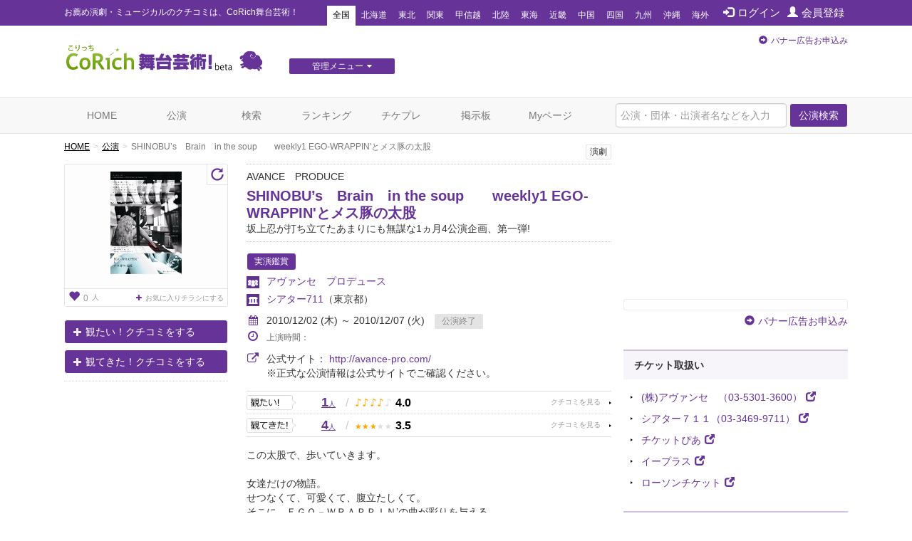

--- FILE ---
content_type: text/html; charset=utf-8
request_url: https://stage.corich.jp/stage/23762
body_size: 43494
content:
<!DOCTYPE html>
<html lang="ja" prefix="og: http://ogp.me/ns#">
<head>
<meta charset="utf-8">
<meta http-equiv="X-UA-Compatible" content="IE=edge">
<meta name="viewport" content="width=device-width,user-scalable=no,shrink-to-fit=yes">
<script src="/js/viewport.js"></script>
<title>SHINOBU’s　Brain　in the soup　　weekly1  EGO-WRAPPIN&#39;とメス豚の太股 | 演劇･ミュージカル等のクチコミ＆チケット予約★CoRich舞台芸術！</title>
<meta http-equiv="Content-Type" content="text/html; charset=utf-8">
<meta name="keywords" content="SHINOBU’s　Brain　in the soup　　weekly1  EGO-WRAPPIN&#39;とメス豚の太股,アヴァンセ　プロデュース,シアター711,石井あみ,由夏,今藤洋子,β（ベータ）,木根早織,傳田圭菜,伊藤梨花子,黒川陽子,坂上忍,坂上忍,俳優,演劇,チケット,ミュージカル,口コミ,評判,舞台,オーディション">
<meta name="description" content="アヴァンセ　プロデュースの公演「SHINOBU’s　Brain　in the soup　　weekly1  EGO-WRAPPIN&#39;とメス豚の太股」のクチコミ情報、チケット情報が確認できます。今観られるお薦めの演劇、ミュージカル等が分かる舞台芸術のクチコミ・チケット情報ポータルサイト。公演・劇団・劇場情報や役者のオーディション・チケットプレゼントなど演劇・舞台芸術情報が満載です。演劇・ミュージカルのチケプレ多数！">
<meta name="twitter:card" content="summary"/>
<meta property="og:type" content="website" />
<meta property="og:title" content="SHINOBU’s　Brain　in the soup　　weekly1  EGO-WRAPPIN&#39;とメス豚の太股 | 演劇･ミュージカル等のクチコミ＆チケット予約★CoRich舞台芸術！" />
<meta property="og:url" content="https://stage.corich.jp/stage/23762" />
<meta property="og:image" content="https://stage-image.corich.jp/img_stage/l/178/stage17866_1.jpg" />
<meta property="og:site_name" content="CoRich舞台芸術！" />
<meta property="og:description" content="アヴァンセ　プロデュースの公演「SHINOBU’s　Brain　in the soup　　weekly1  EGO-WRAPPIN&#39;とメス豚の太股」のクチコミ情報、チケット情報が確認できます。今観られるお薦めの演劇、ミュージカル等が分かる舞台芸術のクチコミ・チケット情報ポータルサイト。公演・劇団・劇場情報や役者のオーディション・チケットプレゼントなど演劇・舞台芸術情報が満載です。演劇・ミュージカルのチケプレ多数！" />
<meta http-equiv="content-style-type" content="text/css" />
<meta http-equiv="content-script-type" content="text/javascript" />
<meta name="csrf-param" content="authenticity_token" />
<meta name="csrf-token" content="5evbrWdMHTHT+xGevdCaLHvEUyRdCbNawzen2SDNtmTSpH3xSsVktezy4W0TcvTXIlqAxyulqt4sltoowJEa3A==" />

<script src="/assets/application-c7520d75bf25861a2fd331a9bfcee60a92d124bbcf2fff292953144d3a9b16d8.js"></script>
<link rel="stylesheet" media="all" href="/assets/application-5f62438e0aadf17be0a9d9016e8c98a358daaa3fe099c56b3fed13a9e5dd9fc0.css" />

<link rel="apple-touch-icon" sizes="57x57" href="/favicon/apple-touch-icon-57x57.png"/>
<link rel="apple-touch-icon" sizes="60x60" href="/favicon/apple-touch-icon-60x60.png"/>
<link rel="apple-touch-icon" sizes="72x72" href="/favicon/apple-touch-icon-72x72.png"/>
<link rel="apple-touch-icon" sizes="76x76" href="/favicon/apple-touch-icon-76x76.png"/>
<link rel="apple-touch-icon" sizes="114x114" href="/favicon/apple-touch-icon-114x114.png"/>
<link rel="apple-touch-icon" sizes="120x120" href="/favicon/apple-touch-icon-120x120.png"/>
<link rel="apple-touch-icon" sizes="144x144" href="/favicon/apple-touch-icon-144x144.png"/>
<link rel="apple-touch-icon" sizes="152x152" href="/favicon/apple-touch-icon-152x152.png"/>
<link rel="apple-touch-icon" sizes="180x180" href="/favicon/apple-touch-icon-180x180.png"/>
<link rel="icon" type="image/png" href="/favicon/favicon-32x32.png" sizes="32x32"/>
<link rel="icon" type="image/png" href="/favicon/favicon-194x194.png" sizes="194x194"/>
<link rel="icon" type="image/png" href="/favicon/favicon-96x96.png" sizes="96x96"/>
<link rel="icon" type="image/png" href="/favicon/android-chrome-192x192.png" sizes="192x192"/>
<link rel="icon" type="image/png" href="/favicon/favicon-16x16.png" sizes="16x16"/>
<link rel="manifest" href="/favicon/manifest.json"/>
<link rel="mask-icon" href="/favicon/safari-pinned-tab.svg" color="#5bbad5"/>
<link rel="shortcut icon" href="/favicon/favicon.ico"/>
<meta name="msapplication-TileColor" content="#603cba"/>
<meta name="msapplication-TileImage" content="/favicon/mstile-144x144.png"/>
<meta name="msapplication-config" content="/favicon/browserconfig.xml"/>
<meta name="theme-color" content="#ffffff"/>

<!-- ▼Bootstrap -->
<link href="/css/bootstrap.css" rel="stylesheet">

<!-- HTML5 shim and Respond.js for IE8 support of HTML5 elements and media queries -->
<!-- WARNING: Respond.js doesn't work if you view the page via file:// -->
<!--[if lt IE 9]>
<script src="https://oss.maxcdn.com/html5shiv/3.7.2/html5shiv.min.js"></script>
<script src="https://oss.maxcdn.com/respond/1.4.2/respond.min.js"></script>
<![endif]-->
<!-- ▲Bootstrap -->
<script src="/js/bootstrap.min.js"></script>
<script src="/js/bootstrap.offcanvas.js"></script>
<script src="/js/owl.carousel.min.js"></script>  <!-- カルーセル -->
<script src="/js/Chart.min.js"></script>
<script src="/js/cpick.js"></script>
<script src="/js/corich.js?20230410"></script>
<script src="/js/fancybox/jquery.fancybox-1.3.4.js"></script>
<script src="/js/jquery.qrcode.min.js"></script>
<script src="https://use.fontawesome.com/3afbdbd94b.js"></script>
<script async src="//pagead2.googlesyndication.com/pagead/js/adsbygoogle.js"></script>

<!-- ▼Design -->
<link href="/css/jquery-ui-1.11.4.custom/jquery-ui.min.css" rel="stylesheet">
<link href="/css/normalize.css" rel="stylesheet">
<link href="/css/my-bootstrap.css" rel="stylesheet">
<link href="/css/bootstrap.offcanvas.min.css" rel="stylesheet">
<link href="/css/owl.carousel.css" rel="stylesheet">  <!-- カルーセル -->
<link href="/css/owl.theme.default.css" rel="stylesheet">  <!-- カルーセル -->
<link href="/css/style.css?2021-10-21" rel="stylesheet">
<link href="/css/pc.css" rel="stylesheet">
<link href="/css/sp.css?2021-10-21" rel="stylesheet">
<link href="/js/fancybox/jquery.fancybox-1.3.4.css" rel="stylesheet">
<!-- ▲Design -->

<!-- ▼AD -->
<!-- <script type="text/javascript" src="http://sh.adingo.jp/?G=1000019112&guid=ON"></script> -->
<!-- ▲AD -->

<!-- ▼analytics -->
<script type="text/javascript">
</script>
<!-- ▲analytics -->

<!-- ▼microad -->
<script type="text/javascript" charset="UTF-8" src="//j.microad.net/js/compass.js" onload="new microadCompass.AdInitializer().initialize();" async></script>
<script type="text/javascript">
  var microadCompass = microadCompass || {};
  microadCompass.queue = microadCompass.queue || [];
</script>
<!-- ▲microad -->

<script type='text/javascript'>
$(function(){
$.cookie.defaults.expires = 30;
$.cookie.defaults.path = '/';
$.cookie.defaults.domain = '.corich.jp';
});
</script>
</head>
<body id="pageHome">

<!-- ▼Google Tag Manager -->
<noscript><iframe src="//www.googletagmanager.com/ns.html?id=GTM-N6Q7GZ"
height="0" width="0" style="display:none;visibility:hidden"></iframe></noscript>
<script>(function(w,d,s,l,i){w[l]=w[l]||[];w[l].push({'gtm.start':
new Date().getTime(),event:'gtm.js'});var f=d.getElementsByTagName(s)[0],
j=d.createElement(s),dl=l!='dataLayer'?'&l='+l:'';j.async=true;j.src=
'//www.googletagmanager.com/gtm.js?id='+i+dl;f.parentNode.insertBefore(j,f);
})(window,document,'script','dataLayer','GTM-N6Q7GZ');</script>
<!-- ▲End Google Tag Manager -->

<!-- =================================== ▼ =================================== -->
<div id="all">

  <!-- ============================== ▼header ============================== -->
  <div id="header">

    <!--=========　▼headerTop　=========-->
    <div id="headerTop">
      <div class="container">
        <nav class="navbar navbar-default">
          <div class="navbar-header">
            <h1 class="navbar-brand">お薦め演劇・ミュージカルのクチコミは、CoRich舞台芸術！</h1>
          </div>

          <button type="button" class="navbar-toggle collapsed" data-toggle="collapse" data-target="#nav-menu-1" aria-expanded="false">
            <span class="sr-only">Toggle navigation</span>
            地域選択
          </button>

          <ul class="nav navbar-nav" id="memberNavi">
              <li><a href="/login"><span class="glyphicon glyphicon glyphicon-log-in"></span>ログイン</a></li>
              <li><a href="/user/new"><span class="glyphicon glyphicon glyphicon-user"></span>会員登録</a></li>
          </ul>

          <!-- areaNavi for toggling -->
          <div class="collapse navbar-collapse" id="nav-menu-1">
            <ul class="nav navbar-nav" id="areaNavi">
              <li class="active"><a href="/?area=all">全国</a></li>
                <li class=""><a href="/?area=1">北海道</a></li>
                <li class=""><a href="/?area=2">東北</a></li>
                <li class=""><a href="/?area=3">関東</a></li>
                <li class=""><a href="/?area=5">甲信越</a></li>
                <li class=""><a href="/?area=6">北陸</a></li>
                <li class=""><a href="/?area=7">東海</a></li>
                <li class=""><a href="/?area=8">近畿</a></li>
                <li class=""><a href="/?area=9">中国</a></li>
                <li class=""><a href="/?area=10">四国</a></li>
                <li class=""><a href="/?area=11">九州</a></li>
                <li class=""><a href="/?area=12">沖縄</a></li>
              <li class=""><a href="/?area=0">海外</a></li>
            </ul>
          </div><!-- /.container-fluid -->
        </nav>
      </div>
    </div>
    <!--=========　▲headerTop　=========-->


    <!--=========　▼headerLogo　=========-->
    <div class="container" id="headerLogo">

      <div class="logo">
        <a href="/"><img src="/img/logo.png" alt="CoRich舞台芸術！" /></a>
      </div>

      <div id="menuGsite" class="spNone">
        <ul id="dropmenu" class="dropmenu">
          <li>
            <a href="javascript:void(0);" class="btn btn-xs btn-default">管理メニュー<i class="fa fa-caret-down" aria-hidden="true"></i></a>
            <ul>
                <li><a href="/contents/lp_site" class="btn btn-xs btn-default">団体WEBサイト管理<i class="fa fa-caret-right" aria-hidden="true"></i></a></li>

                <li><a href="/contents/lp_customer" class="btn-default">顧客管理<i class="fa fa-caret-right" aria-hidden="true"></i></a></li>
            </ul>
          </li>
        </ul>
      </div>

      <div class="AD" id="headerAD">
        <!-- バナー申し込み -->
        <div class="apply pc-ad"><span class="glyphicon glyphicon-circle-arrow-right"></span><a href="/advertising">バナー広告お申込み</a></div>
        <div class="apply sp-ad"><span class="glyphicon glyphicon-circle-arrow-right"></span><a href="/advertising">バナー広告お申込み</a></div>
        <!-- End: headerAD -->
      </div>

    </div>
    <!--=========　▲headerLogo　=========-->

  </div>
  <!-- ============================== ▲header ============================== -->


  <!-- ============================== ▼gNavi ============================== -->
  <div id="gNavi">
    <button type="button" class="navbar-toggle offcanvas-toggle" data-toggle="offcanvas" data-target="#js-bootstrap-offcanvas">
      <span class="sr-only">Toggle navigation</span>
      <span class="text">menu</span>
    </button>

    <nav class="navbar navbar-default navbar-offcanvas navbar-offcanvas-touch" role="navigation" id="js-bootstrap-offcanvas">
      <div class="container-fluid" id="nav-menu-2">

        <div class="container">
          <ul class="nav navbar-nav navbar-right">
            <form id="global_stage_search" class="navbar-form navbar-left" role="search" action="/stage/search" accept-charset="UTF-8" method="get"><input name="utf8" type="hidden" value="&#x2713;" autocomplete="off" />
              <input type="hidden" name="search" id="search" value="1" autocomplete="off" />
              <div class="form-group">
                <input name="global_freeword" type="text" class="form-control" placeholder="公演・団体・出演者名などを入力">
                <button type="submit" class="btn btn-default">公演検索</button>
              </div>
</form>          </ul>

          <ul class="nav navbar-nav">
            <li class=""><a class="" href="/">HOME</a></li>
            <li class=""><a href="/stage">公演</a></li>
            <li class=""><a href="/stage/search">検索</a></li>
            <li class=""><a href="/ranking/stage">ランキング</a></li>
            <li class=""><a href="/present">チケプレ</a></li>
            <li class=""><a href="/bbs">掲示板</a></li>

              <li class=""><a href="/login">Myページ</a></li>
          </ul>

          <ul class="nav navbar-nav" id="sp-menu"> <!--▼スマホ用メニュー-->
            <li>
              <a href="/select_entry/">団体・公演・劇場登録</a>
            </li>
            <li class="site">
                <a href="/contents/lp_site" target="_blank">
                  団体WEBサイト管理
                  <span class="glyphicon glyphicon-new-window pull-right"></span>
                </a>
            </li>
            <li class="ticket">
              <a href="https://ticket.corich.jp/stage/" target="_blank" style="line-height:14px;">
                <span class="f10 gray">チケット管理システム</span><br />
                CoRichチケット！
                <span class="glyphicon glyphicon-new-window pull-right"></span>
              </a>
            </li>

            <li class="ticket">
                <a href="/contents/lp_customer" target="_blank" style="line-height:14px;">
                  <span class="f10 gray">チケット管理システム</span><br />
                  CoRichチケット！顧客管理
                  <span class="glyphicon glyphicon-new-window pull-right"></span>
                </a>
            </li>
          </ul><!--▲スマホ用メニュー-->

        </div>

      </div>
    </nav>
  </div>
  <!-- ============================== ▲gNavi ============================== -->

  <!-- =================================== ▼container =================================== -->
  <div class="container">

    <!-- ============================== ▼contentsMain ============================== -->
    <div id="contentsMain">
      <!-- ▼パンクズ -->
      <ol class="breadcrumb"><li><a href="/">HOME</a></li><li><a href="/stage">公演</a></li><li class="active">SHINOBU’s　Brain　in the soup　　weekly1  EGO-WRAPPIN&#39;とメス豚の太股</li></ol>      <!-- ▲パンクズ -->

      
      
<!-- =========== ▼basicData =========== -->
<div class="area" id="basicData">

  <!-- ====== ▼areaLeft ====== -->
  <div class="areaLeft">

    <!-- ▼spH1 -->
    <div id="spH1" class="headTitle">
      <div class="boxes category">
         <span>演劇</span>
        
      </div>
      <div class="mainTitle">
        <p class="crown">AVANCE　PRODUCE</p>
        <div class="name"><a href="/stage_main/17866">SHINOBU’s　Brain　in the soup　　weekly1  EGO-WRAPPIN&#39;とメス豚の太股</a></div>
        <p class="subTitle">坂上忍が打ち立てたあまりにも無謀な1ヵ月4公演企画、第一弾!</p>
      </div>
    </div>
    <!-- ▲spH1 -->

    <div class="pict">
      <p id="main_photo" class="photo"><a data-toggle="modal" data-target="#img_modal" href="#"><img alt="SHINOBU’s　Brain　in the soup　　weekly1  EGO-WRAPPIN&#39;とメス豚の太股" id="stage_image" src="https://stage-image.corich.jp/img_stage/m/178/stage17866_1.jpg?62151" /></a></p>
      <p id="reverse_photo" class="photo" style="display:none"><a data-toggle="modal" data-target="#img_modal" href="#"><img alt="SHINOBU’s　Brain　in the soup　　weekly1  EGO-WRAPPIN&#39;とメス豚の太股" id="stage_image" src="https://stage-image.corich.jp/img_stage/m/178/stage_reverse17866_1.jpg?62207" /></a></p>
      
      <p class="favoBox">
        <a href="/stage_main/17866/flyer_favorite" class="viewFavo" data-original-title="お気に入りチラシ登録者数" data-toggle="tooltip"><span class="number"><span class="glyphicon glyphicon-heart f16"></span>0</span>人</a>

          <a class="addFavo" href="/login?url=https%3A%2F%2Fstage.corich.jp%2Fstage%2F23762">
            <i class="fa fa-plus" aria-hidden="true"></i>お気に入りチラシにする
</a>      </p>

        <p class="turn"><a id="turn" href="javascript:void(0);" class="glyphicon glyphicon-repeat"></a></p>
        <script type="text/javascript">
          $('#turn').click(function(){
            $('#main_photo').toggle();
            $('#reverse_photo').toggle();
            $("img#stage_image_l").toggle();
            $("img#stage_image_reverse_l").toggle();
          });
        </script>
    </div>

      <div class="action">
          <p class="mitai"><a href="/watch/modal_create?stage_id=23762&amp;watch_type=0" class="btn btn-default" data-toggle="modal" data-target="#modal_watch_hope"><span class="glyphicon glyphicon-plus"></span>観たい！クチコミをする</a></p>
          <p class="mitekita"><a href="/watch/modal_create?stage_id=23762&amp;watch_type=1" class="btn btn-default" data-toggle="modal" data-target="#modal_watch_done"><span class="glyphicon glyphicon-plus"></span>観てきた！クチコミをする</a></p>


      </div>

      <!--  ▼受賞エリア  -->
      <div class="areaPrize">

      </div>
      <!--  ▲受賞エリア  -->

  </div>
  <!-- ====== ▲areaLeft ====== -->

  <!-- ====== ▼areaRight ====== -->
  <div class="areaRight box">

   <!-- ▼pcH1 -->
    <div id="pcH1" class="headTitle">
       <div class="boxes category">
          <span>演劇</span>
          
        </div>
      <div class="mainTitle">
        <p class="crown">AVANCE　PRODUCE</p>
        <h1 class="name"><a href="/stage_main/17866">SHINOBU’s　Brain　in the soup　　weekly1  EGO-WRAPPIN&#39;とメス豚の太股</a></h1>
        <p class="subTitle">坂上忍が打ち立てたあまりにも無謀な1ヵ月4公演企画、第一弾!</p>
      </div>
    </div>
   <!-- ▲pcH1 -->

    <p class="distribution">
      <span class="basicIcon">実演鑑賞</span>
    </p>
    <p class="group"><a href="/troupe/4201">アヴァンセ　プロデュース</a></p>

      <p class="theater"><a href="/theater/1678">シアター711</a><span class="pref">（東京都）</span></p>

    <script type="text/javascript">
    var stage_main_id = '17866';
    $(function(){
      $('#stage_id').change(function(){
        if ($(this).val() == "") {
          location.href = '/stage_main/' + stage_main_id;
        } else {
          location.href = '/stage/' + $(this).val();
        }
      });
    });
    </script>

      <div class="period">
        <p class="p01">
        <i class="fa fa-calendar" aria-hidden="true"></i>2010/12/02 (木) ～ 2010/12/07 (火)
        <span class="icon icon END">公演終了</span></p>

        

        <p class="p02 f12">
          <i class="fa fa-clock-o f16" aria-hidden="true"></i>上演時間：
          
        </p>
      </div>

      <div class="period">
        <p class="p01">
          <i class="fa fa-external-link f16" aria-hidden="true"></i>公式サイト：
          <a target="_blank" href="http://avance-pro.com/">http://avance-pro.com/</a><br />
        </p>
        <span style="margin-left:28px;">※正式な公演情報は公式サイトでご確認ください。</span>
      </div>

        <div class="data">

          <div class="mouth mitai">
            <a href="/stage/23762/hope" class="stars">
              <span class="count">1<span>人</span></span>
              <span class="slash">/</span>
              <span class="icon">
                  <span class="on">♪</span>
                  <span class="on">♪</span>
                  <span class="on">♪</span>
                  <span class="on">♪</span>
                  <span class="off">♪</span>
              </span>
              <span class="rating">4.0</span>
            </a>
          </div>

          <div class="mouth mitekita">
            <a href="/stage/23762/done" class="stars">
              <span class="count">4<span>人</span></span>
              <span class="slash">/</span>
              <span class="icon">
                  <span class="on">★</span>
                  <span class="on">★</span>
                  <span class="on">★</span>
                  <span class="off">★</span>
                  <span class="off">★</span>
              </span>
              <span class="rating">3.5</span>
            </a>
          </div>

        </div>


      <div class="comment">
        この太股で、歩いていきます。<br /><br />女達だけの物語。<br />せつなくて、可愛くて、腹立たしくて。<br />そこに、ＥＧＯ－ＷＲＡＰＰＩＮ’の曲が彩りを与える。<br /><br />脚本は、０７年『ハルメリ』で第１３回劇作家協会新人戯曲賞受賞、女性ライターとして頭角を現している黒川陽子と坂上忍との共作。
      </div>

      <!--  ▼SNS   -->
      <div id="sns">

        <div id="facebook" class="box">
          <div id="fb-root"></div>
            <script>(function(d, s, id) {
              var js, fjs = d.getElementsByTagName(s)[0];
              if (d.getElementById(id)) return;
              js = d.createElement(s); js.id = id;
              js.src = "//connect.facebook.net/ja_JP/all.js#xfbml=1";
              fjs.parentNode.insertBefore(js, fjs);
              }(document, 'script', 'facebook-jssdk'));</script>

              <fb:like href="https://stage.corich.jp/stage/23762" send="true" layout="button_count" width="120" show_faces="true"></fb:like>
        </div>

        <div id="twitter" class="box">
            <a href="https://twitter.com/share" class="twitter-share-button" data-lang="ja" data-text="アヴァンセ　プロデュース「SHINOBU’s　Brain　in the soup　　weekly1  EGO-WRAPPIN&#39;とメス豚の太股」12/02(木)～12/07(火)於：シアター711 CoRich舞台芸術！：">ツイート</a>
          <script>!function(d,s,id){var js,fjs=d.getElementsByTagName(s)[0];if(!d.getElementById(id)){js=d.createElement(s);js.id=id;js.src="//platform.twitter.com/widgets.js";fjs.parentNode.insertBefore(js,fjs);}}(document,"script","twitter-wjs");</script>
        </div>
        <p class="pull-right"><a data-toggle="collapse" data-parent="#accordion" href="#embedCode" class="btn btn-default btn-xs">埋め込みコード</a></p>
      </div>
      <!--  ▲SNS   -->

      <div id="embedCode" class="codeBox panel-collapse collapse" style="margin-top: 20px;">
        このコードをブログ等に貼り付けると、簡単に公演情報を記載できます。
        <input type="text" class="form-control" onclick="this.select()" readonly="" value="&lt;script type=&quot;text/javascript&quot; src=&quot;https://stage.corich.jp/stage/23762/embed.js&quot;&gt;&lt;/script&gt;">
      </div>
  </div>
  <!-- ====== ▲areaRight ====== -->

</div>
<!-- =========== ▲basicData =========== -->

<!-- === ▼pageAD01 === -->
  <div class="AD pageADRectangle" id="pageAD01">
  </div>

<!-- === ▲pageAD01 === -->

<div id="modal_watch_hope" class="modal fade modalWatch">
  <div class="modal-dialog">
    <div class="modal-content">
    </div>
  </div>
</div>

<div id="modal_watch_done" class="modal fade modalWatch">
  <div class="modal-dialog">
    <div class="modal-content">
    </div>
  </div>
</div>

<!-- ▼モーダル（チラシお気に入り） -->
<div id="img_modal" class="modal fade">
  <div class="modal-dialog">
    <div class="modal-content">
      <div class="modal-body">
        　<button type="button" class="close" data-dismiss="modal" aria-label="Close"><span aria-hidden="true">&times;</span></button>

        <img alt="SHINOBU’s　Brain　in the soup　　weekly1  EGO-WRAPPIN&#39;とメス豚の太股" id="stage_image_l" src="https://stage-image.corich.jp/img_stage/l/178/stage17866_1.jpg?76492" />
        <img alt="SHINOBU’s　Brain　in the soup　　weekly1  EGO-WRAPPIN&#39;とメス豚の太股" id="stage_image_reverse_l" style="display:none;" src="https://stage-image.corich.jp/img_stage/l/178/stage_reverse17866_1.jpg?76528" />
      </div>
      <!-- デザイナー表記がある場合-->
      

      <div class="modal-header">

        <h4 class="modal-title" id="myModalLabel"></h4>
      </div>
    </div>
  </div>
</div>
<!-- ▲モーダル（チラシお気に入り） -->

<script type="text/javascript">
  $(function(){
    $('#modal_flyer_favorite').on('shown.bs.modal', function(){
      $('#flyer_favorite_comment').focus();
    });

    $('#modal_flyer_favorite').on('hidden.bs.modal', function(){
      $('#modal_flyer_favorite_form').show();
      $('#modal_flyer_favorite_complete').hide();
      $('#error_flyer_favorite').hide();
      $('#error_flyer_favorite').html("");
    })

    $('#edit_flyer_favorite').on("ajax:success", function(e, data, status, xhr){
      $('#edit_flyer_favorite').hide();
      $('#modal_flyer_favorite_complete').show();

      if (data.destroy == "OK") {
        $('#modal_comlete_message').text("から削除");
      } else {
        $('#modal_comlete_message').text("に登録");
      }

    }).on("ajax:complete", function(e, xhr, status){

    }).on("ajax:error", function(e, xhr, status, error){
      try {
        json = $.parseJSON(xhr.responseText);
      } catch(e) {
        json = { messages: ['エラーが発生しました。(' + xhr.status + ')'] };
      }
      $('#error_flyer_favorite').show();
      $('#error_flyer_favorite').html("");

      if (json.messages.length > 0) {
        $('#error_flyer_favorite').append(json.messages.join("<br />"));
      } else {
        $('#error_flyer_favorite').append("登録に失敗しました。");
      }
    });
  });
</script>


<img width="0" height="0" src="/stage/23762/access" />

<!-- =========== ▼detailData =========== -->
<div class="area" id="detailData">


  <!-- ======= ▼areaKuchikomi ======= -->
  <div class="area" id="areaKuchikomi">

    <div class="title">
      <h2 class="text">クチコミ</h2>
    </div>

    <div class="row" id="window">

      <!-- === ▼item === -->
      <div class="item col-sm-6" id="mitai">

        <div class="mouth">
          <a href="/stage/23762/hope">
            <span class="text">観たい！</span>
            <span class="count">1<span>人</span></span>
            <p>
              <span class="icon">
                  <span class="on">♪</span>
                  <span class="on">♪</span>
                  <span class="on">♪</span>
                  <span class="on">♪</span>
                  <span class="off">♪</span>
              </span>
              <span class="rate">4.0</span>
            </p>
          </a>
        </div>

          <!-- === ▼list-group=== -->
          <div class="list-group myList" id="listStagePost">

            <div class="posted">
              <div class="userBox">
                    <span class="iconFB"><img src="/img/icon_facebook.png"></span>
                  <a href="/user/24653">
                    <img alt="すたっふ" src="https://stage-image.corich.jp/img_my/s/246/24653.jpg?76731" />
                    すたっふ（614）
</a>              </div>

              <p class="text"><a href="/watch/80955/stage_comments">坂上忍氏　作・演 weekly
坂上忍氏作・演 weekly1！
ＥＧＯ－ＷＲＡＰＰＩＮ’大好きなので是非観たい！！
</a></p>

              <p class="icon"><span class="item">期待度</span><span class="color">♪♪♪♪</span></p>
              <p class="time"><a href="/watch/80955/stage_comments"><span class="glyphicon glyphicon glyphicon-comment"></span>0</a>　2010/10/07 17:22</p>
            </div>

              <p class="text-right"><a href="/stage/23762/hope">観たい！一覧へ</a> <i class="fa fa-arrow-circle-right" aria-hidden="true"></i></p>

          </div>
          <!-- === ▲list-group === -->

      </div>
      <!-- === ▲item === -->

      <!-- === ▼item === -->
      <div class="item col-sm-6" id="mitekita">

        <div class="mouth">
          <a href="/stage/23762/done">
            <span class="text">観てきた！</span>
            <span class="count">4<span>人</span></span>
            <p>
              <span class="icon">
                  <span class="on">★</span>
                  <span class="on">★</span>
                  <span class="on">★</span>
                  <span class="off">★</span>
                  <span class="off">★</span>
              </span>
              <span class="rate">3.5</span>
            </p>
          </a>
        </div>

          <!-- === ▼list-group=== -->
          <div class="list-group myList" id="listStagePost">

            <div class="posted">
              <div class="userBox">
                  <a href="/user/81114">
                    <img alt="*papasan*" src="https://stage-image.corich.jp/img_my/s/811/81114.jpg?79122" />
                    *papasan*（462）
</a>              </div>

              <p class="text"><a href="/watch/90026/stage_comments">ん～、やっぱりシュール
坂上忍が下北沢・シアター711で1ケ月　4週連続で4本を上演するという、
その第一弾に行ってきました。

坂上忍くんの作品は2009年末のプロデュース公演「殺める...</a></p>

              <p class="icon"><span class="item">満足度</span><span class="color">★★★★</span></p>
              <p class="time"><a href="/watch/90026/stage_comments"><span class="glyphicon glyphicon glyphicon-comment"></span>0</a>　2011/01/16 11:32</p>
            </div>

              <p class="text-right"><a href="/stage/23762/done">観てきた！一覧へ</a> <i class="fa fa-arrow-circle-right" aria-hidden="true"></i></p>

          </div>
          <!-- === ▲list-group === -->

      </div>
      <!-- === ▲item === -->

    </div>

  </div>
  <!-- ======= ▲areaKuchikomi ======= -->



  <!-- ======= ▼areaBasic======= -->
  <div class="area" id="areaBasic">

    <div class="title">
      <h2 class="text">公演詳細</h2>
    </div>

    <table class="table tate">
      <tr>
        <th>期間</th>
        <td>
            2010/12/02 (木) ～ 2010/12/07 (火)
        </td>
      </tr>
        <tr>
          <th>劇場</th>
          <td>
            <a href="/theater/1678">シアター711</a>
          </td>
        </tr>
      <tr>
        <th>出演</th>
        <td>石井あみ、由夏、今藤洋子、β（ベータ）、木根早織、傳田圭菜、伊藤梨花子</td>
      </tr>

          <tr>
            <th>脚本</th>
            <td>黒川陽子、坂上忍</td>
          </tr>
          <tr>
            <th>演出</th>
            <td>坂上忍</td>
          </tr>

      <tr>
        <th>料金（1枚あたり）</th>
        <td>
            3,300円 ～ 3,500円<br />
            【発売日】2010/10/15<br />
            &lt;料金&gt;　指定席　3500円　　自由席　3300円<br />　　　　　（前売り、当日共）
        </td>
      </tr>
      <tr>
        <th>公式／劇場サイト</th>
        <td>
          <p class="urlLine">
            <a target="_blank" href="http://avance-pro.com/">http://avance-pro.com/</a><br />
          </p>
          ※正式な公演情報は公式サイトでご確認ください。
        </td>
      </tr>
        <tr>
          <th>タイムテーブル</th>
          <td></td>
        </tr>
      <tr>
        <th><a id="comment"></a>説明</th>
        <td>この太股で、歩いていきます。<br /><br />女達だけの物語。<br />せつなくて、可愛くて、腹立たしくて。<br />そこに、ＥＧＯ－ＷＲＡＰＰＩＮ’の曲が彩りを与える。<br /><br />脚本は、０７年『ハルメリ』で第１３回劇作家協会新人戯曲賞受賞、女性ライターとして頭角を現している黒川陽子と坂上忍との共作。</td>
      </tr>
      <tr>
        <th>その他注意事項</th>
        <td>未就学児童入場不可<br /><br /><br /></td>
      </tr>
      <tr>
        <th>スタッフ</th>
        <td>制作プロデューサー:石川将人 <br />音楽:泉谷隆洋 <br />照明:早川和行(T-FAS) <br />舞台美術:川西英之 <br />舞台監督:笹川功二 <br />演出助手:田口豊、篠原典子 <br />振付:相羽源紀 <br />制作:山本結香 <br />制作助手:松下麻子 <br />スチール撮影:大島央照 <br /><br />制作協力:J-Stage Navi、(有)JK企画 <br />楽曲提供:EGO-WRAPPIN&#39;<br /><br />製作: (株)アヴァンセ<br /><br /><br /><br /><br />http://ameblo.jp/shinobu-sakagami/<br />坂上忍オフィシャルブログ「綺麗好きでなにが悪い！」 Powered by Ameba<br /></td>
      </tr>
    </table>

  </div>
  <!-- ======= ▲areaBasic ======= -->

  <div class="area credit">
    <div class="row">

     <div class="col-sm-9">
      <p>[情報提供]　2010/10/01 11:56 by <a href="/user/74023">あさ</a></p>
      <p>[最終更新]　2011/03/20 02:12 by <a href="/user/74023">あさ</a></p>
     </div>


   </div>
  </div>


</div>
<!-- =========== ▲detailData =========== -->

<!-- === ▼mainBtmAD === -->
  <div class="AD" id="mainBtmAD">
    <div class="row">
      <div id="mainBtmAD01" class="col-md-6 col-sm-6"></div>
      <div id="mainBtmAD02" class="col-md-6 col-sm-6"></div>
    </div>
  </div>

<!-- === ▲mainBtmAD === -->

<div class="area add">
  <div class="row">
    <div class="col-sm-7 text">クチコミを投稿すると<br />CoRich舞台芸術！のランキングに反映されます。<br />面白そうな舞台を応援しましょう！</div>
    <div class="col-sm-5 action">
        <p class="mitai"><a href="/watch/modal_create?stage_id=23762&amp;watch_type=0" class="btn btn-default btn-lg" data-toggle="modal" data-target="#modal_watch_hope"><span class="glyphicon glyphicon-plus"></span>「観たい！」に追加する</a></p>
        <p class="mitekita"><a href="/watch/modal_create?stage_id=23762&amp;watch_type=1" class="btn btn-default btn-lg" data-toggle="modal" data-target="#modal_watch_done"><span class="glyphicon glyphicon-plus"></span>「観てきた！」に追加する</a></p>
    </div>
  </div>
</div>



<script>
//<![CDATA[

$(function(){
  if($('table#table_schedule a').length < 1){
    $('#more_reserve').remove();
  }else{
    $('#more_reserve').show();
  }
});

//]]>
</script>    </div>
    <!-- ============================== ▲contentsMain ============================== -->

    <!-- ============================== ▼contentsSide ============================== -->
    <div id="contentsSide">

      <div class="videowrap">
        <iframe src="https://www.youtube.com/embed/?list=UURylsLgXI3gjzp5UkysEz5Q" frameborder="0" allow="autoplay; encrypted-media" allowfullscreen=""></iframe>
      </div><!-- /.videowrap  -->

        <!-- === ▼sideTopAD === -->
        <div class="AD" id="sideTopAD">
          <div class="apply"><span class="glyphicon glyphicon-circle-arrow-right"></span><a href="/advertising">バナー広告お申込み</a></div>
        </div>
        <!-- === ▲sideTopAD === -->

        
  <!-- === ▼sidePG === -->
  <div id="sidePG">
    <p class="header"><span>チケット取扱い</span></p>

    <ul class="BlankLink">
          <li><a href="http://avance-pro.com/" target="_blank">(株)アヴァンセ　（03-5301-3600）<span class="glyphicon glyphicon-new-window"></span></a></li>
          <li><a href="http://" target="_blank">シアター７１１（03-3469-9711）<span class="glyphicon glyphicon-new-window"></span></a></li>
          <li><a href="http://t.pia.co.jp/" target="_blank">チケットぴあ<span class="glyphicon glyphicon-new-window"></span></a></li>
          <li><a href="http://eplus.jp/" target="_blank">イープラス<span class="glyphicon glyphicon-new-window"></span></a></li>
          <li><a href="http://www2.lawsonticket.com/" target="_blank">ローソンチケット<span class="glyphicon glyphicon-new-window"></span></a></li>
    </ul>
  </div>
  <!-- === ▲sidePG === -->

  <!-- === ▼sideMember === -->
  <div id="sideMember">
    <p class="header"><span>この公演に携わっているメンバー</span><span class="badge">0</span></p>

    <!-- ▼pictBox -->
    <div class="pictBox">
    </div>
    <!-- ▲pictBox -->

    <div class="row boxBtm">
      <p class="update col-sm-6 col-xs-6">
        <a href="/login?url=https%3A%2F%2Fstage.corich.jp%2Fstage%2F23762" class="btn btn-update btn-sm">メンバーに登録<span class="glyphicon glyphicon-triangle-top"></span></a>
      </p>
      <p class="more col-sm-6 col-xs-6"><a href="/stage_main/17866/members"><span class="glyphicon glyphicon-circle-arrow-right"></span>すべて見る</a></p>
    </div>
  </div>
  <!-- === ▲sideMember === -->

  <!-- ▼モーダル -->
  
  <!-- ▲モーダル -->

  <!-- === ▼sideTB === -->
  <div id="sideTB">
    <div class="TBcopy">
      <p class="text">トラックバックURLはこちら</p>
      <p class="form"><input type="text" class="form-control" onclick="this.select()" readonly value="https://stage.corich.jp/trackback/17866"></p>
    </div>

  </div>
  <!-- === ▲sideTB === -->


      <!-- === ▲sideQR === -->
      <div id="sideQR">
        <p class="code"><a id="qrcode" data-toggle="modal" data-target="#qr_modal" href="#"></a></p>
        <p class="text">このページのQRコードです。</p>
        <p class=""><i class="fa fa-search-plus" aria-hidden="true"></i> <a data-toggle="modal" data-target="#qr_modal" href="#">拡大</a></p>

        <!-- ▼モーダル（QR） -->
        <div id="qr_modal" class="modal fade">
          <div class="modal-dialog modal-sm">
            <div class="modal-content">

              <div class="modal-header">
                <button type="button" class="close" data-dismiss="modal" aria-label="Close"><span aria-hidden="true">&times;</span></button>
                <h4 class="modal-title" id="myModalLabel">このページのQRコード</h4>
              </div>
              <div class="modal-body">
                <p id="qrcode2" class="text-center"></p>
              </div>

            </div>
          </div>
        </div>
        <!-- ▲モーダル（QR） -->
        <script>
          $(function(){
            $('#qrcode').qrcode({width: 82, height: 82, text: location.href});
            $('#qrcode2').qrcode({width: 246, height: 246, text: location.href});
          });
        </script>

      </div>
      <!-- === ▲sideQR === -->

    </div>
    <!-- ============================== ▲contentsSide ============================== -->

  </div>
  <!-- =================================== ▲container =================================== -->

  <!-- =================================== ▼footerTop =================================== -->
  <div id="footerTop">
    <div class="container">

      <!--▼サイトマップ-->
      <div class="siteMap">
        <dl>
          <dt>公演情報</dt>
          <dd><a href="/stage?type=now">上演中の公演</a></dd>
          <dd><a href="/stage?type=start">もうすぐ開幕の公演</a></dd>
          <dd><a href="/stage/search">公演一覧</a></dd>
          <dd><a href="/stage_main/new">公演情報の登録</a></dd>
        </dl>
        <dl>
          <dt>クチコミ</dt>
          <dd><a href="/watch/hope">観たい公演のクチコミ</a></dd>
          <dd><a href="/watch/done">観てきた公演のクチコミ</a></dd>
        </dl>

        <dl>
          <dt>団体／劇場</dt>
          <dd><a href="/troupe">団体一覧</a></dd>
          <dd><a href="/theater">劇場一覧</a></dd>
          <dd><a href="/troupe/new">団体の登録</a></dd>
        </dl>

        <dl>
          <dt>掲示板</dt>
          <dd><a href="/bbs?category_id=1">おしえて！舞台芸術</a></a></dd>
          <dd><a href="/bbs?category_id=2">フリートーク</a></a></dd>
          <dd><a href="/bbs?category_id=3">出演者募集</a></a></dd>
          <dd><a href="/bbs?category_id=4">スタッフ募集</a></a></dd>
          <dd><a href="/bbs?category_id=5">ボランティア募集</a></a></dd>
          <dd><a href="/bbs?category_id=6">オーディション告知</a></a></dd>
          <dd><a href="/bbs?category_id=7">ワークショップ告知</a></a></dd>
        </dl>

        <dl>
          <dt>ランキング</dt>
          <dd><a href="/ranking/stage">注目公演</a></dd>
          <dd><a href="/ranking/troupe">注目劇団</a></dd>
          <dd><a href="/ranking/user">注目メンバー</a></dd>
        </dl>

        <dl>
          <dt>その他</dt>
          <dd><a href="/user/new">メンバー登録</a></dd>
          <dd><a href="/melmaga">メルマガ登録</a></dd>
          <dd><a href="/present">チケットプレゼント</a></dd>
          <dd><a href="/help/">ヘルプ</a></dd>
          <dd><a href="https://ticket.corich.jp/stage/">★こりっちチケット！<br>（チケット管理システム）</a></dd>
        </dl>

      </div>
      <!--▲サイトマップ-->

        <!-- ========== ▼Google AdSense ========== -->
        <div id="footerAD">
          <!--      Fluct グループ名「こりっち舞台芸術：728×90（1）」
          <script type="text/javascript" src="http://sh.adingo.jp/?G=1000020446&guid=ON"></script>
          <script type="text/javascript">
          //<![CDATA[
          if(typeof(adingoFluct)!="undefined") adingoFluct.showAd('1000031743');
          //]]>
          </script>
          -->
        </div>
        <!-- ========== ▲Google AdSense ========== -->

    </div>
  </div>
  <!-- =================================== ▲footerTop =================================== -->

  <!-- =================================== ▼footerBtm =================================== -->
  <div id="footerBtm">
    <div class="container">
      <ul>
        <li><a href="/terms">利用規約</a></li>
        <li><a href="/privacy">プライバシーポリシー</a></li>
        <li><a href="/company">運営会社</a></li>
        <li><a href="/contact">お問い合わせ</a></li>
        <li class="help"><!--SP版のみ--><a href="/help/">ヘルプ</a></li>
      </ul>

      <div id="copyRight">
        Copyright &copy; <script type="text/javascript">myDate = new Date();myYear = myDate.getFullYear();document.write(myYear);</script>
        CoRich,Inc. All rights reserved.
      </div>

      <p class="pagetop"><a href="#all"><span class="glyphicon glyphicon-chevron-up"></span></a></p>
    </div>
  </div>
  <!-- =================================== ▲footerBtm =================================== -->

</div>
<!-- =================================== ▲all =================================== -->
</body>
</html>


--- FILE ---
content_type: text/html; charset=utf-8
request_url: https://www.google.com/recaptcha/api2/aframe
body_size: 269
content:
<!DOCTYPE HTML><html><head><meta http-equiv="content-type" content="text/html; charset=UTF-8"></head><body><script nonce="WO7-Vmh76JzVIx1H_3qzJA">/** Anti-fraud and anti-abuse applications only. See google.com/recaptcha */ try{var clients={'sodar':'https://pagead2.googlesyndication.com/pagead/sodar?'};window.addEventListener("message",function(a){try{if(a.source===window.parent){var b=JSON.parse(a.data);var c=clients[b['id']];if(c){var d=document.createElement('img');d.src=c+b['params']+'&rc='+(localStorage.getItem("rc::a")?sessionStorage.getItem("rc::b"):"");window.document.body.appendChild(d);sessionStorage.setItem("rc::e",parseInt(sessionStorage.getItem("rc::e")||0)+1);localStorage.setItem("rc::h",'1769074333721');}}}catch(b){}});window.parent.postMessage("_grecaptcha_ready", "*");}catch(b){}</script></body></html>

--- FILE ---
content_type: text/javascript;charset=UTF-8
request_url: https://s-rtb.send.microad.jp/ad?spot=cf1d963b5ca8a56004feba3cfa304e53&cb=microadCompass.AdRequestor.callback&url=https%3A%2F%2Fstage.corich.jp%2Fstage%2F23762&vo=true&mimes=%5B100%2C300%2C301%2C302%5D&cbt=8d10764f189708019be50c1065&pa=false&ar=false&ver=%5B%22compass.js.v1.20.1%22%5D
body_size: 160
content:
microadCompass.AdRequestor.callback({"spot":"cf1d963b5ca8a56004feba3cfa304e53","sequence":"2","impression_id":"3174210189377893932"})

--- FILE ---
content_type: text/javascript;charset=UTF-8
request_url: https://s-rtb.send.microad.jp/ad?spot=4a44d0e377100bcc4c58c2c730bce9d2&cb=microadCompass.AdRequestor.callback&url=https%3A%2F%2Fstage.corich.jp%2Fstage%2F23762&vo=true&mimes=%5B100%2C300%2C301%2C302%5D&cbt=134a12dcd8e1f9019be50c103e&pa=false&ar=false&ver=%5B%22compass.js.v1.20.1%22%5D
body_size: 160
content:
microadCompass.AdRequestor.callback({"spot":"4a44d0e377100bcc4c58c2c730bce9d2","sequence":"2","impression_id":"3174910189377893932"})

--- FILE ---
content_type: text/javascript;charset=UTF-8
request_url: https://s-rtb.send.microad.jp/ad?spot=f413c5ac32774f749673c55ed7d771a1&cb=microadCompass.AdRequestor.callback&url=https%3A%2F%2Fstage.corich.jp%2Fstage%2F23762&vo=true&mimes=%5B100%2C300%2C301%2C302%5D&cbt=544dd6d510fae4019be50c1052&pa=false&ar=false&ver=%5B%22compass.js.v1.20.1%22%5D
body_size: 160
content:
microadCompass.AdRequestor.callback({"spot":"f413c5ac32774f749673c55ed7d771a1","sequence":"2","impression_id":"3174410189377893932"})

--- FILE ---
content_type: text/javascript;charset=UTF-8
request_url: https://s-rtb.send.microad.jp/ad?spot=8c3f211eec6c843616fb13eb86c373b2&cb=microadCompass.AdRequestor.callback&url=https%3A%2F%2Fstage.corich.jp%2Fstage%2F23762&vo=true&mimes=%5B100%2C300%2C301%2C302%5D&cbt=33e4d4fc66bba6019be50c1007&pa=false&ar=false&ver=%5B%22compass.js.v1.20.1%22%5D
body_size: 160
content:
microadCompass.AdRequestor.callback({"spot":"8c3f211eec6c843616fb13eb86c373b2","sequence":"2","impression_id":"3063410189377893932"})

--- FILE ---
content_type: text/javascript;charset=UTF-8
request_url: https://s-rtb.send.microad.jp/ad?spot=4a44d0e377100bcc4c58c2c730bce9d2&cb=microadCompass.AdRequestor.callback&url=https%3A%2F%2Fstage.corich.jp%2Fstage%2F23762&vo=true&mimes=%5B100%2C300%2C301%2C302%5D&cbt=a46d3e8dd08398019be50c1017&pa=false&ar=false&ver=%5B%22compass.js.v1.20.1%22%5D
body_size: 159
content:
microadCompass.AdRequestor.callback({"spot":"4a44d0e377100bcc4c58c2c730bce9d2","sequence":"2","impression_id":"3062710189377893932"})

--- FILE ---
content_type: text/javascript;charset=UTF-8
request_url: https://s-rtb.send.microad.jp/ad?spot=e0bdc21891be94bba1414f98d8a31fd8&cb=microadCompass.AdRequestor.callback&url=https%3A%2F%2Fstage.corich.jp%2Fstage%2F23762&vo=true&mimes=%5B100%2C300%2C301%2C302%5D&cbt=acf3b3c54e40f8019be50c10a0&pa=false&ar=false&ver=%5B%22compass.js.v1.20.1%22%5D
body_size: 160
content:
microadCompass.AdRequestor.callback({"spot":"e0bdc21891be94bba1414f98d8a31fd8","sequence":"2","impression_id":"3173910189377893932"})

--- FILE ---
content_type: text/javascript;charset=UTF-8
request_url: https://s-rtb.send.microad.jp/ad?spot=8c3f211eec6c843616fb13eb86c373b2&cb=microadCompass.AdRequestor.callback&url=https%3A%2F%2Fstage.corich.jp%2Fstage%2F23762&vo=true&mimes=%5B100%2C300%2C301%2C302%5D&cbt=8be915306d3d30019be50c1014&pa=false&ar=false&ver=%5B%22compass.js.v1.20.1%22%5D
body_size: 160
content:
microadCompass.AdRequestor.callback({"spot":"8c3f211eec6c843616fb13eb86c373b2","sequence":"2","impression_id":"3062410189377893932"})

--- FILE ---
content_type: text/javascript;charset=UTF-8
request_url: https://s-rtb.send.microad.jp/ad?spot=2f677c3516dd8f1f7e12696b488d44fe&cb=microadCompass.AdRequestor.callback&url=https%3A%2F%2Fstage.corich.jp%2Fstage%2F23762&vo=true&mimes=%5B100%2C300%2C301%2C302%5D&cbt=2427ee889a5e02019be50c1053&pa=false&ar=false&ver=%5B%22compass.js.v1.20.1%22%5D
body_size: 160
content:
microadCompass.AdRequestor.callback({"spot":"2f677c3516dd8f1f7e12696b488d44fe","sequence":"2","impression_id":"3062310189377893932"})

--- FILE ---
content_type: text/javascript;charset=UTF-8
request_url: https://s-rtb.send.microad.jp/ad?spot=6df4aa8dbbf5de8e409df2976e9e667c&cb=microadCompass.AdRequestor.callback&url=https%3A%2F%2Fstage.corich.jp%2Fstage%2F23762&vo=true&mimes=%5B100%2C300%2C301%2C302%5D&cbt=28c9b108f4debc019be50c108e&pa=false&ar=false&ver=%5B%22compass.js.v1.20.1%22%5D
body_size: 160
content:
microadCompass.AdRequestor.callback({"spot":"6df4aa8dbbf5de8e409df2976e9e667c","sequence":"2","impression_id":"3174810189377893932"})

--- FILE ---
content_type: text/javascript;charset=UTF-8
request_url: https://s-rtb.send.microad.jp/ad?spot=cf1d963b5ca8a56004feba3cfa304e53&cb=microadCompass.AdRequestor.callback&url=https%3A%2F%2Fstage.corich.jp%2Fstage%2F23762&vo=true&mimes=%5B100%2C300%2C301%2C302%5D&cbt=88350025d7d740019be50c1078&pa=false&ar=false&ver=%5B%22compass.js.v1.20.1%22%5D
body_size: 160
content:
microadCompass.AdRequestor.callback({"spot":"cf1d963b5ca8a56004feba3cfa304e53","sequence":"2","impression_id":"3174710189377893932"})

--- FILE ---
content_type: text/javascript;charset=UTF-8
request_url: https://s-rtb.send.microad.jp/ad?spot=62af176cb0a817ddec86c2b4e014c59b&cb=microadCompass.AdRequestor.callback&url=https%3A%2F%2Fstage.corich.jp%2Fstage%2F23762&vo=true&mimes=%5B100%2C300%2C301%2C302%5D&cbt=602d15f9d59604019be50c1016&pa=false&ar=false&ver=%5B%22compass.js.v1.20.1%22%5D
body_size: 161
content:
microadCompass.AdRequestor.callback({"spot":"62af176cb0a817ddec86c2b4e014c59b","sequence":"2","impression_id":"3062110189377893932"})

--- FILE ---
content_type: text/javascript;charset=UTF-8
request_url: https://s-rtb.send.microad.jp/ad?spot=62af176cb0a817ddec86c2b4e014c59b&cb=microadCompass.AdRequestor.callback&url=https%3A%2F%2Fstage.corich.jp%2Fstage%2F23762&vo=true&mimes=%5B100%2C300%2C301%2C302%5D&cbt=906b59f640ff88019be50c1018&pa=false&ar=false&ver=%5B%22compass.js.v1.20.1%22%5D
body_size: 160
content:
microadCompass.AdRequestor.callback({"spot":"62af176cb0a817ddec86c2b4e014c59b","sequence":"2","impression_id":"3174510189377893932"})

--- FILE ---
content_type: text/javascript;charset=UTF-8
request_url: https://s-rtb.send.microad.jp/ad?spot=a91440aaf1ffb8e92edbad5a6e19321b&cb=microadCompass.AdRequestor.callback&url=https%3A%2F%2Fstage.corich.jp%2Fstage%2F23762&vo=true&mimes=%5B100%2C300%2C301%2C302%5D&cbt=ddcf46f7801d58019be50c10b6&pa=false&ar=false&ver=%5B%22compass.js.v1.20.1%22%5D
body_size: 159
content:
microadCompass.AdRequestor.callback({"spot":"a91440aaf1ffb8e92edbad5a6e19321b","sequence":"2","impression_id":"3062510189377893932"})

--- FILE ---
content_type: text/javascript;charset=UTF-8
request_url: https://s-rtb.send.microad.jp/ad?spot=a91440aaf1ffb8e92edbad5a6e19321b&cb=microadCompass.AdRequestor.callback&url=https%3A%2F%2Fstage.corich.jp%2Fstage%2F23762&vo=true&mimes=%5B100%2C300%2C301%2C302%5D&cbt=166596dd34de45019be50c10b2&pa=false&ar=false&ver=%5B%22compass.js.v1.20.1%22%5D
body_size: 160
content:
microadCompass.AdRequestor.callback({"spot":"a91440aaf1ffb8e92edbad5a6e19321b","sequence":"2","impression_id":"3175110189377893932"})

--- FILE ---
content_type: text/javascript;charset=UTF-8
request_url: https://s-rtb.send.microad.jp/ad?spot=2f677c3516dd8f1f7e12696b488d44fe&cb=microadCompass.AdRequestor.callback&url=https%3A%2F%2Fstage.corich.jp%2Fstage%2F23762&vo=true&mimes=%5B100%2C300%2C301%2C302%5D&cbt=21efc1b5b397a4019be50c1050&pa=false&ar=false&ver=%5B%22compass.js.v1.20.1%22%5D
body_size: 160
content:
microadCompass.AdRequestor.callback({"spot":"2f677c3516dd8f1f7e12696b488d44fe","sequence":"2","impression_id":"3174610189377893932"})

--- FILE ---
content_type: text/javascript;charset=UTF-8
request_url: https://s-rtb.send.microad.jp/ad?spot=e0bdc21891be94bba1414f98d8a31fd8&cb=microadCompass.AdRequestor.callback&url=https%3A%2F%2Fstage.corich.jp%2Fstage%2F23762&vo=true&mimes=%5B100%2C300%2C301%2C302%5D&cbt=444a3df8736f78019be50c10b4&pa=false&ar=false&ver=%5B%22compass.js.v1.20.1%22%5D
body_size: 160
content:
microadCompass.AdRequestor.callback({"spot":"e0bdc21891be94bba1414f98d8a31fd8","sequence":"2","impression_id":"3174110189377893932"})

--- FILE ---
content_type: text/javascript;charset=UTF-8
request_url: https://s-rtb.send.microad.jp/ad?spot=6df4aa8dbbf5de8e409df2976e9e667c&cb=microadCompass.AdRequestor.callback&url=https%3A%2F%2Fstage.corich.jp%2Fstage%2F23762&vo=true&mimes=%5B100%2C300%2C301%2C302%5D&cbt=2e89504215786c19be50c1067&pa=false&ar=false&ver=%5B%22compass.js.v1.20.1%22%5D
body_size: 160
content:
microadCompass.AdRequestor.callback({"spot":"6df4aa8dbbf5de8e409df2976e9e667c","sequence":"2","impression_id":"3175310189377893932"})

--- FILE ---
content_type: text/javascript;charset=UTF-8
request_url: https://s-rtb.send.microad.jp/ad?spot=f413c5ac32774f749673c55ed7d771a1&cb=microadCompass.AdRequestor.callback&url=https%3A%2F%2Fstage.corich.jp%2Fstage%2F23762&vo=true&mimes=%5B100%2C300%2C301%2C302%5D&cbt=437ab8dbce30b8019be50c1064&pa=false&ar=false&ver=%5B%22compass.js.v1.20.1%22%5D
body_size: 160
content:
microadCompass.AdRequestor.callback({"spot":"f413c5ac32774f749673c55ed7d771a1","sequence":"2","impression_id":"3175210189377893932"})